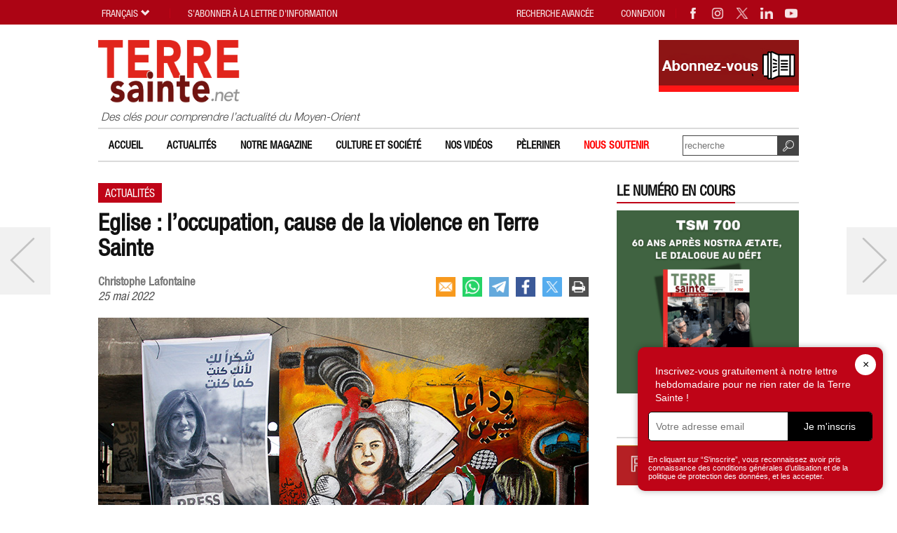

--- FILE ---
content_type: text/html; charset=UTF-8
request_url: https://www.terresainte.net/2022/05/eglise-loccupation-cause-de-la-violence-en-terre-sainte/
body_size: 19300
content:
<!DOCTYPE html PUBLIC "-//W3C//DTD XHTML 1.0 Transitional//EN"
        "https://www.w3.org/TR/xhtml1/DTD/xhtml1-transitional.dtd">
<html xmlns="https://www.w3.org/1999/xhtml">
<head profile="https://gmpg.org/xfn/11">
    <meta http-equiv="X-UA-Compatible" content="IE=edge">
    <meta http-equiv="Content-Type"
          content="text/html; charset=UTF-8"/>
    <meta name="distribution" content="global"/>
    <meta name="language" content="fr"/>
	<meta name="twitter:card" content="summary_large_image" />
<meta name="twitter:site" content="@terresaintemag" />
<meta name="twitter:creator" content="@terresaintemag" />
<meta property="og:title" content="Eglise : l’occupation, cause de la violence en Terre Sainte" />
<meta property="twitter:title" content="Eglise : l’occupation, cause de la violence en Terre Sainte" />
<meta property="og:image" content="https://www.terresainte.net/wp-content/uploads/2022/05/JusticePaix-TerreSainte.jpg" />
<meta property="twitter:image" content="https://www.terresainte.net/wp-content/uploads/2022/05/JusticePaix-TerreSainte.jpg" />
<meta property="og:description" content="Pour la Commission Justice et Paix du diocèse de Jérusalem, la violence en Terre Sainte n’est pas causée par « des idéologies palestiniennes, arabes ou islamiques qui rejettent Israël, les Israéliens et même les Juifs ..." />
<meta property="twitter:description" content="Pour la Commission Justice et Paix du diocèse de Jérusalem, la violence en Terre Sainte n’est pas causée par « des idéologies palestiniennes, arabes ou islamiques qui rejettent Israël, les Israéliens et même les Juifs ..." />
<title>Eglise : l’occupation, cause de la violence en Terre Sainte | Terresainte.net</title>
<META NAME="Description" CONTENT="Pour la Commission Justice et Paix du diocèse de Jérusalem, la violence en Terre Sainte n’est pas causée par « des idéologies palestiniennes, arabes ou islamiques qui rejettent Israël, les Israéliens et même les Juifs ...">
    <meta name="viewport" content="width=device-width, initial-scale=1, maximum-scale=1">
    <link rel="alternate" type="application/rss+xml" title="RSS 2.0" href="https://www.terresainte.net/feed-rss/"/>
    <link rel="alternate" type="text/xml" title="RSS .92" href="https://www.terresainte.net/feed-rss/"/>
    <link rel="alternate" type="application/atom+xml" title="Atom 0.3" href="https://www.terresainte.net/feed-rss/"/>
	<meta name='robots' content='max-image-preview:large' />

<!-- Google Tag Manager for WordPress by gtm4wp.com -->
<script data-cfasync="false" data-pagespeed-no-defer>
	var gtm4wp_datalayer_name = "dataLayer";
	var dataLayer = dataLayer || [];
</script>
<!-- End Google Tag Manager for WordPress by gtm4wp.com --><link rel='dns-prefetch' href='//cdnjs.cloudflare.com' />

<script type="text/javascript" id="wpp-js" src="https://www.terresainte.net/wp-content/plugins/wordpress-popular-posts/assets/js/wpp.min.js?ver=7.3.6" data-sampling="0" data-sampling-rate="100" data-api-url="https://www.terresainte.net/wp-json/wordpress-popular-posts" data-post-id="17894" data-token="235b29bb4f" data-lang="0" data-debug="0"></script>
<style id='wp-img-auto-sizes-contain-inline-css' type='text/css'>
img:is([sizes=auto i],[sizes^="auto," i]){contain-intrinsic-size:3000px 1500px}
/*# sourceURL=wp-img-auto-sizes-contain-inline-css */
</style>
<style id='wp-block-library-inline-css' type='text/css'>
:root{--wp-block-synced-color:#7a00df;--wp-block-synced-color--rgb:122,0,223;--wp-bound-block-color:var(--wp-block-synced-color);--wp-editor-canvas-background:#ddd;--wp-admin-theme-color:#007cba;--wp-admin-theme-color--rgb:0,124,186;--wp-admin-theme-color-darker-10:#006ba1;--wp-admin-theme-color-darker-10--rgb:0,107,160.5;--wp-admin-theme-color-darker-20:#005a87;--wp-admin-theme-color-darker-20--rgb:0,90,135;--wp-admin-border-width-focus:2px}@media (min-resolution:192dpi){:root{--wp-admin-border-width-focus:1.5px}}.wp-element-button{cursor:pointer}:root .has-very-light-gray-background-color{background-color:#eee}:root .has-very-dark-gray-background-color{background-color:#313131}:root .has-very-light-gray-color{color:#eee}:root .has-very-dark-gray-color{color:#313131}:root .has-vivid-green-cyan-to-vivid-cyan-blue-gradient-background{background:linear-gradient(135deg,#00d084,#0693e3)}:root .has-purple-crush-gradient-background{background:linear-gradient(135deg,#34e2e4,#4721fb 50%,#ab1dfe)}:root .has-hazy-dawn-gradient-background{background:linear-gradient(135deg,#faaca8,#dad0ec)}:root .has-subdued-olive-gradient-background{background:linear-gradient(135deg,#fafae1,#67a671)}:root .has-atomic-cream-gradient-background{background:linear-gradient(135deg,#fdd79a,#004a59)}:root .has-nightshade-gradient-background{background:linear-gradient(135deg,#330968,#31cdcf)}:root .has-midnight-gradient-background{background:linear-gradient(135deg,#020381,#2874fc)}:root{--wp--preset--font-size--normal:16px;--wp--preset--font-size--huge:42px}.has-regular-font-size{font-size:1em}.has-larger-font-size{font-size:2.625em}.has-normal-font-size{font-size:var(--wp--preset--font-size--normal)}.has-huge-font-size{font-size:var(--wp--preset--font-size--huge)}.has-text-align-center{text-align:center}.has-text-align-left{text-align:left}.has-text-align-right{text-align:right}.has-fit-text{white-space:nowrap!important}#end-resizable-editor-section{display:none}.aligncenter{clear:both}.items-justified-left{justify-content:flex-start}.items-justified-center{justify-content:center}.items-justified-right{justify-content:flex-end}.items-justified-space-between{justify-content:space-between}.screen-reader-text{border:0;clip-path:inset(50%);height:1px;margin:-1px;overflow:hidden;padding:0;position:absolute;width:1px;word-wrap:normal!important}.screen-reader-text:focus{background-color:#ddd;clip-path:none;color:#444;display:block;font-size:1em;height:auto;left:5px;line-height:normal;padding:15px 23px 14px;text-decoration:none;top:5px;width:auto;z-index:100000}html :where(.has-border-color){border-style:solid}html :where([style*=border-top-color]){border-top-style:solid}html :where([style*=border-right-color]){border-right-style:solid}html :where([style*=border-bottom-color]){border-bottom-style:solid}html :where([style*=border-left-color]){border-left-style:solid}html :where([style*=border-width]){border-style:solid}html :where([style*=border-top-width]){border-top-style:solid}html :where([style*=border-right-width]){border-right-style:solid}html :where([style*=border-bottom-width]){border-bottom-style:solid}html :where([style*=border-left-width]){border-left-style:solid}html :where(img[class*=wp-image-]){height:auto;max-width:100%}:where(figure){margin:0 0 1em}html :where(.is-position-sticky){--wp-admin--admin-bar--position-offset:var(--wp-admin--admin-bar--height,0px)}@media screen and (max-width:600px){html :where(.is-position-sticky){--wp-admin--admin-bar--position-offset:0px}}

/*# sourceURL=wp-block-library-inline-css */
</style><style id='global-styles-inline-css' type='text/css'>
:root{--wp--preset--aspect-ratio--square: 1;--wp--preset--aspect-ratio--4-3: 4/3;--wp--preset--aspect-ratio--3-4: 3/4;--wp--preset--aspect-ratio--3-2: 3/2;--wp--preset--aspect-ratio--2-3: 2/3;--wp--preset--aspect-ratio--16-9: 16/9;--wp--preset--aspect-ratio--9-16: 9/16;--wp--preset--color--black: #000000;--wp--preset--color--cyan-bluish-gray: #abb8c3;--wp--preset--color--white: #ffffff;--wp--preset--color--pale-pink: #f78da7;--wp--preset--color--vivid-red: #cf2e2e;--wp--preset--color--luminous-vivid-orange: #ff6900;--wp--preset--color--luminous-vivid-amber: #fcb900;--wp--preset--color--light-green-cyan: #7bdcb5;--wp--preset--color--vivid-green-cyan: #00d084;--wp--preset--color--pale-cyan-blue: #8ed1fc;--wp--preset--color--vivid-cyan-blue: #0693e3;--wp--preset--color--vivid-purple: #9b51e0;--wp--preset--gradient--vivid-cyan-blue-to-vivid-purple: linear-gradient(135deg,rgb(6,147,227) 0%,rgb(155,81,224) 100%);--wp--preset--gradient--light-green-cyan-to-vivid-green-cyan: linear-gradient(135deg,rgb(122,220,180) 0%,rgb(0,208,130) 100%);--wp--preset--gradient--luminous-vivid-amber-to-luminous-vivid-orange: linear-gradient(135deg,rgb(252,185,0) 0%,rgb(255,105,0) 100%);--wp--preset--gradient--luminous-vivid-orange-to-vivid-red: linear-gradient(135deg,rgb(255,105,0) 0%,rgb(207,46,46) 100%);--wp--preset--gradient--very-light-gray-to-cyan-bluish-gray: linear-gradient(135deg,rgb(238,238,238) 0%,rgb(169,184,195) 100%);--wp--preset--gradient--cool-to-warm-spectrum: linear-gradient(135deg,rgb(74,234,220) 0%,rgb(151,120,209) 20%,rgb(207,42,186) 40%,rgb(238,44,130) 60%,rgb(251,105,98) 80%,rgb(254,248,76) 100%);--wp--preset--gradient--blush-light-purple: linear-gradient(135deg,rgb(255,206,236) 0%,rgb(152,150,240) 100%);--wp--preset--gradient--blush-bordeaux: linear-gradient(135deg,rgb(254,205,165) 0%,rgb(254,45,45) 50%,rgb(107,0,62) 100%);--wp--preset--gradient--luminous-dusk: linear-gradient(135deg,rgb(255,203,112) 0%,rgb(199,81,192) 50%,rgb(65,88,208) 100%);--wp--preset--gradient--pale-ocean: linear-gradient(135deg,rgb(255,245,203) 0%,rgb(182,227,212) 50%,rgb(51,167,181) 100%);--wp--preset--gradient--electric-grass: linear-gradient(135deg,rgb(202,248,128) 0%,rgb(113,206,126) 100%);--wp--preset--gradient--midnight: linear-gradient(135deg,rgb(2,3,129) 0%,rgb(40,116,252) 100%);--wp--preset--font-size--small: 13px;--wp--preset--font-size--medium: clamp(14px, 0.875rem + ((1vw - 3.2px) * 0.882), 20px);--wp--preset--font-size--large: clamp(22.041px, 1.378rem + ((1vw - 3.2px) * 2.053), 36px);--wp--preset--font-size--x-large: clamp(25.014px, 1.563rem + ((1vw - 3.2px) * 2.498), 42px);--wp--preset--spacing--20: 0.44rem;--wp--preset--spacing--30: 0.67rem;--wp--preset--spacing--40: 1rem;--wp--preset--spacing--50: 1.5rem;--wp--preset--spacing--60: 2.25rem;--wp--preset--spacing--70: 3.38rem;--wp--preset--spacing--80: 5.06rem;--wp--preset--shadow--natural: 6px 6px 9px rgba(0, 0, 0, 0.2);--wp--preset--shadow--deep: 12px 12px 50px rgba(0, 0, 0, 0.4);--wp--preset--shadow--sharp: 6px 6px 0px rgba(0, 0, 0, 0.2);--wp--preset--shadow--outlined: 6px 6px 0px -3px rgb(255, 255, 255), 6px 6px rgb(0, 0, 0);--wp--preset--shadow--crisp: 6px 6px 0px rgb(0, 0, 0);}:root { --wp--style--global--content-size: 800px;--wp--style--global--wide-size: 1000px; }:where(body) { margin: 0; }.wp-site-blocks > .alignleft { float: left; margin-right: 2em; }.wp-site-blocks > .alignright { float: right; margin-left: 2em; }.wp-site-blocks > .aligncenter { justify-content: center; margin-left: auto; margin-right: auto; }:where(.is-layout-flex){gap: 0.5em;}:where(.is-layout-grid){gap: 0.5em;}.is-layout-flow > .alignleft{float: left;margin-inline-start: 0;margin-inline-end: 2em;}.is-layout-flow > .alignright{float: right;margin-inline-start: 2em;margin-inline-end: 0;}.is-layout-flow > .aligncenter{margin-left: auto !important;margin-right: auto !important;}.is-layout-constrained > .alignleft{float: left;margin-inline-start: 0;margin-inline-end: 2em;}.is-layout-constrained > .alignright{float: right;margin-inline-start: 2em;margin-inline-end: 0;}.is-layout-constrained > .aligncenter{margin-left: auto !important;margin-right: auto !important;}.is-layout-constrained > :where(:not(.alignleft):not(.alignright):not(.alignfull)){max-width: var(--wp--style--global--content-size);margin-left: auto !important;margin-right: auto !important;}.is-layout-constrained > .alignwide{max-width: var(--wp--style--global--wide-size);}body .is-layout-flex{display: flex;}.is-layout-flex{flex-wrap: wrap;align-items: center;}.is-layout-flex > :is(*, div){margin: 0;}body .is-layout-grid{display: grid;}.is-layout-grid > :is(*, div){margin: 0;}body{font-family: apple-system,BlinkMacSystemFont,"Segoe UI",Roboto,Oxygen-Sans,Ubuntu,Cantarell,"Helvetica Neue",sans-serif;padding-top: 0px;padding-right: 0px;padding-bottom: 0px;padding-left: 0px;}a:where(:not(.wp-element-button)){text-decoration: underline;}:root :where(.wp-element-button, .wp-block-button__link){background-color: #32373c;border-width: 0;color: #fff;font-family: inherit;font-size: inherit;font-style: inherit;font-weight: inherit;letter-spacing: inherit;line-height: inherit;padding-top: calc(0.667em + 2px);padding-right: calc(1.333em + 2px);padding-bottom: calc(0.667em + 2px);padding-left: calc(1.333em + 2px);text-decoration: none;text-transform: inherit;}.has-black-color{color: var(--wp--preset--color--black) !important;}.has-cyan-bluish-gray-color{color: var(--wp--preset--color--cyan-bluish-gray) !important;}.has-white-color{color: var(--wp--preset--color--white) !important;}.has-pale-pink-color{color: var(--wp--preset--color--pale-pink) !important;}.has-vivid-red-color{color: var(--wp--preset--color--vivid-red) !important;}.has-luminous-vivid-orange-color{color: var(--wp--preset--color--luminous-vivid-orange) !important;}.has-luminous-vivid-amber-color{color: var(--wp--preset--color--luminous-vivid-amber) !important;}.has-light-green-cyan-color{color: var(--wp--preset--color--light-green-cyan) !important;}.has-vivid-green-cyan-color{color: var(--wp--preset--color--vivid-green-cyan) !important;}.has-pale-cyan-blue-color{color: var(--wp--preset--color--pale-cyan-blue) !important;}.has-vivid-cyan-blue-color{color: var(--wp--preset--color--vivid-cyan-blue) !important;}.has-vivid-purple-color{color: var(--wp--preset--color--vivid-purple) !important;}.has-black-background-color{background-color: var(--wp--preset--color--black) !important;}.has-cyan-bluish-gray-background-color{background-color: var(--wp--preset--color--cyan-bluish-gray) !important;}.has-white-background-color{background-color: var(--wp--preset--color--white) !important;}.has-pale-pink-background-color{background-color: var(--wp--preset--color--pale-pink) !important;}.has-vivid-red-background-color{background-color: var(--wp--preset--color--vivid-red) !important;}.has-luminous-vivid-orange-background-color{background-color: var(--wp--preset--color--luminous-vivid-orange) !important;}.has-luminous-vivid-amber-background-color{background-color: var(--wp--preset--color--luminous-vivid-amber) !important;}.has-light-green-cyan-background-color{background-color: var(--wp--preset--color--light-green-cyan) !important;}.has-vivid-green-cyan-background-color{background-color: var(--wp--preset--color--vivid-green-cyan) !important;}.has-pale-cyan-blue-background-color{background-color: var(--wp--preset--color--pale-cyan-blue) !important;}.has-vivid-cyan-blue-background-color{background-color: var(--wp--preset--color--vivid-cyan-blue) !important;}.has-vivid-purple-background-color{background-color: var(--wp--preset--color--vivid-purple) !important;}.has-black-border-color{border-color: var(--wp--preset--color--black) !important;}.has-cyan-bluish-gray-border-color{border-color: var(--wp--preset--color--cyan-bluish-gray) !important;}.has-white-border-color{border-color: var(--wp--preset--color--white) !important;}.has-pale-pink-border-color{border-color: var(--wp--preset--color--pale-pink) !important;}.has-vivid-red-border-color{border-color: var(--wp--preset--color--vivid-red) !important;}.has-luminous-vivid-orange-border-color{border-color: var(--wp--preset--color--luminous-vivid-orange) !important;}.has-luminous-vivid-amber-border-color{border-color: var(--wp--preset--color--luminous-vivid-amber) !important;}.has-light-green-cyan-border-color{border-color: var(--wp--preset--color--light-green-cyan) !important;}.has-vivid-green-cyan-border-color{border-color: var(--wp--preset--color--vivid-green-cyan) !important;}.has-pale-cyan-blue-border-color{border-color: var(--wp--preset--color--pale-cyan-blue) !important;}.has-vivid-cyan-blue-border-color{border-color: var(--wp--preset--color--vivid-cyan-blue) !important;}.has-vivid-purple-border-color{border-color: var(--wp--preset--color--vivid-purple) !important;}.has-vivid-cyan-blue-to-vivid-purple-gradient-background{background: var(--wp--preset--gradient--vivid-cyan-blue-to-vivid-purple) !important;}.has-light-green-cyan-to-vivid-green-cyan-gradient-background{background: var(--wp--preset--gradient--light-green-cyan-to-vivid-green-cyan) !important;}.has-luminous-vivid-amber-to-luminous-vivid-orange-gradient-background{background: var(--wp--preset--gradient--luminous-vivid-amber-to-luminous-vivid-orange) !important;}.has-luminous-vivid-orange-to-vivid-red-gradient-background{background: var(--wp--preset--gradient--luminous-vivid-orange-to-vivid-red) !important;}.has-very-light-gray-to-cyan-bluish-gray-gradient-background{background: var(--wp--preset--gradient--very-light-gray-to-cyan-bluish-gray) !important;}.has-cool-to-warm-spectrum-gradient-background{background: var(--wp--preset--gradient--cool-to-warm-spectrum) !important;}.has-blush-light-purple-gradient-background{background: var(--wp--preset--gradient--blush-light-purple) !important;}.has-blush-bordeaux-gradient-background{background: var(--wp--preset--gradient--blush-bordeaux) !important;}.has-luminous-dusk-gradient-background{background: var(--wp--preset--gradient--luminous-dusk) !important;}.has-pale-ocean-gradient-background{background: var(--wp--preset--gradient--pale-ocean) !important;}.has-electric-grass-gradient-background{background: var(--wp--preset--gradient--electric-grass) !important;}.has-midnight-gradient-background{background: var(--wp--preset--gradient--midnight) !important;}.has-small-font-size{font-size: var(--wp--preset--font-size--small) !important;}.has-medium-font-size{font-size: var(--wp--preset--font-size--medium) !important;}.has-large-font-size{font-size: var(--wp--preset--font-size--large) !important;}.has-x-large-font-size{font-size: var(--wp--preset--font-size--x-large) !important;}
/*# sourceURL=global-styles-inline-css */
</style>

<link rel='stylesheet' id='wordpress-popular-posts-css-css' href='https://www.terresainte.net/wp-content/plugins/wordpress-popular-posts/assets/css/wpp.css?ver=7.3.6' type='text/css' media='all' />
<link rel='stylesheet' id='magnific-popup.css-css' href='https://www.terresainte.net/wp-content/themes/TSN2019/js/magnific-popup.css?ver=1702022918' type='text/css' media='all' />
<link rel='stylesheet' id='jquery-ui-1.8.16.custom.css-css' href='https://www.terresainte.net/wp-content/themes/TSN2019/css/custom-theme/jquery-ui-1.8.16.custom.css?ver=1702022918' type='text/css' media='all' />
<link rel='stylesheet' id='custom4.css-css' href='https://www.terresainte.net/wp-content/themes/TSN2019/custom4.css?ver=1702022918' type='text/css' media='all' />
<link rel='stylesheet' id='style32.css-css' href='https://www.terresainte.net/wp-content/themes/TSN2019/style32.css?ver=1741623269' type='text/css' media='all' />
<link rel='stylesheet' id='font-awesome-css' href='https://cdnjs.cloudflare.com/ajax/libs/font-awesome/6.0.0-beta3/css/all.min.css?ver=6.0.0' type='text/css' media='all' />
<link rel="canonical" href="https://www.terresainte.net/2022/05/eglise-loccupation-cause-de-la-violence-en-terre-sainte/" />
<link rel='shortlink' href='https://www.terresainte.net/?p=17894' />

<!-- Google Tag Manager for WordPress by gtm4wp.com -->
<!-- GTM Container placement set to footer -->
<script data-cfasync="false" data-pagespeed-no-defer type="text/javascript">
	var dataLayer_content = {"pagePostType":"post","pagePostType2":"single-post","pageCategory":["actualites"],"pageAttributes":["israel","justice","michel-sabbah","occupation","paix","palestine"],"pagePostAuthor":"mab"};
	dataLayer.push( dataLayer_content );
</script>
<script data-cfasync="false" data-pagespeed-no-defer type="text/javascript">
(function(w,d,s,l,i){w[l]=w[l]||[];w[l].push({'gtm.start':
new Date().getTime(),event:'gtm.js'});var f=d.getElementsByTagName(s)[0],
j=d.createElement(s),dl=l!='dataLayer'?'&l='+l:'';j.async=true;j.src=
'//www.googletagmanager.com/gtm.js?id='+i+dl;f.parentNode.insertBefore(j,f);
})(window,document,'script','dataLayer','GTM-NFFWRLM7');
</script>
<!-- End Google Tag Manager for WordPress by gtm4wp.com -->            <style id="wpp-loading-animation-styles">@-webkit-keyframes bgslide{from{background-position-x:0}to{background-position-x:-200%}}@keyframes bgslide{from{background-position-x:0}to{background-position-x:-200%}}.wpp-widget-block-placeholder,.wpp-shortcode-placeholder{margin:0 auto;width:60px;height:3px;background:#dd3737;background:linear-gradient(90deg,#dd3737 0%,#571313 10%,#dd3737 100%);background-size:200% auto;border-radius:3px;-webkit-animation:bgslide 1s infinite linear;animation:bgslide 1s infinite linear}</style>
            <link rel="shortcut icon" type="image/png" href="https://www.terresainte.net/wp-content/themes/TSN2019/images/faviconTS.png" />
<link rel="apple-touch-icon" type="image/png" href="https://www.terresainte.net/wp-content/themes/TSN2019/images/TS.png" />
<meta property='article:tag' content='gratuit'>
	<meta name="generator" content="WP Rocket 3.20.3" data-wpr-features="wpr_desktop" /></head>
<body style="visibility:hidden;">
<div data-rocket-location-hash="8c2e5043ae84da91fbeb043ba72dc35b" id="topwidget">
    <div data-rocket-location-hash="d604ecaff0a46db24a46c98c169ec829" class="wrapper5 nop2" id="topwidget1">
        <div data-rocket-location-hash="ef06dbaa8a3713b38427633d9995ea74" class="moz" id="topwidget2">
            <a class="linklogo" href="https://www.terresainte.net"><img class="logotop2"
                                                                     src="https://www.terresainte.net/wp-content/themes/TSN2019/images/logo.png"
                                                                     border="0"
                                                                     width="515"
                                                                     height="229"
                                                                     alt="Terresainte.net - Actualité et archéologie du Moyen-Orient et du monde de la Bible."></a>
            <div class="logodesc nop"> Des clés pour comprendre l’actualité du Moyen-Orient</div>
			<div class="advheader nop viewPC"><a href="https://terresainte.aboshop.fr/" target="_blank" rel="nofollow"><img border="0" src="https://www.terresainte.net/wp-content/uploads/2019/11/Abonnez-vous.png" width="200" height="74"></a></div>        </div>

        <div data-rocket-location-hash="861ca59bdeb1bd1b14a4a6fa38e77a6d" class="moz topwidget nop" id="topwidget3">
            <div class="caltopics">
                <div class="moz" id="nav1">
					<div class="menu-top-container"><ul id="navtop" class="navtop"><li id="menu-item-51" class="menu-item menu-item-type-post_type menu-item-object-page menu-item-home menu-item-51"><a href="https://www.terresainte.net/">Accueil</a></li>
<li id="menu-item-42" class="menu-item menu-item-type-post_type menu-item-object-page menu-item-42"><a href="https://www.terresainte.net/actualites/">Actualités</a></li>
<li id="menu-item-49" class="menu-item menu-item-type-post_type menu-item-object-page menu-item-has-children menu-item-49"><a href="https://www.terresainte.net/notremagazine/">Notre magazine</a>
<ul class="sub-menu">
	<li id="menu-item-21507" class="menu-item menu-item-type-post_type menu-item-object-page menu-item-21507"><a href="https://www.terresainte.net/notremagazine/nos-numeros/">Nos numéros</a></li>
	<li id="menu-item-21508" class="menu-item menu-item-type-post_type menu-item-object-page menu-item-21508"><a href="https://www.terresainte.net/notremagazine/decouvrir-les-tarifs-et-sabonner/">Découvrir les tarifs et s’abonner</a></li>
</ul>
</li>
<li id="menu-item-9234" class="menu-item menu-item-type-post_type menu-item-object-page menu-item-9234"><a href="https://www.terresainte.net/culture-et-caetera/">Culture et Société</a></li>
<li id="menu-item-10923" class="menu-item menu-item-type-post_type menu-item-object-page menu-item-10923"><a href="https://www.terresainte.net/nos-videos/">Nos vidéos</a></li>
<li id="menu-item-11237" class="menu-item menu-item-type-post_type menu-item-object-page menu-item-11237"><a href="https://www.terresainte.net/sujets/peleriner/">Pèleriner</a></li>
<li id="menu-item-33971" class="menu-item menu-item-type-post_type menu-item-object-page menu-item-33971"><a href="https://www.terresainte.net/nous-soutenir/"><font color=#FF0000> Nous soutenir</font></a></li>
</ul></div>                </div>
            </div>

            <div class="searchtop ease nop" id="searchtop">
                <form method="get" action="https://www.terresainte.net" class="form1">
                    <input type="submit" value="" class="button">
                    <input name="st2" type="text"
                           value=""
                           placeholder="recherche" class="textform2">
                </form>
            </div>
        </div>

    </div>
</div>

<div id="maincontent"
     class="relativebox">
    <div data-rocket-location-hash="8d530c562c6d4e6c162b27280a6ffd40" class="wrapper5">
        <div data-rocket-location-hash="19a9bcf54c7f346729cfcdad424df604" class="moz">
            <div class="maincontent">
                <div class="moz">
<div class="post textpost">
	<div class="moz"><div class="titlepost relativebox gratuit" id="titlepost"><div class="month"><a href="https://www.terresainte.net/actualites/">Actualités</a></div><h1 class="htitle">Eglise : l&rsquo;occupation, cause de la violence en Terre Sainte</h1><div class="attr moz"><div class="author">Christophe Lafontaine</div><div class="date">25 mai 2022</div>
<div class="sharebox nop" id="sharebox">
<a title="email" rel="nofollow" href="mailto:?subject=Eglise%20%3A%20l%E2%80%99occupation%2C%20cause%20de%20la%20violence%20en%20Terre%20Sainte%20%7C%20Terresainte.net&body=Pour%20la%20Commission%20Justice%20et%20Paix%20du%20dioc%C3%A8se%20de%20J%C3%A9rusalem%2C%20la%20violence%20en%20Terre%20Sainte%20n%E2%80%99est%20pas%20caus%C3%A9e%20par%20%C2%AB%20des%20id%C3%A9ologies%20palestiniennes%2C%20arabes%20ou%20islamiques%20qui%20rejettent%20Isra%C3%ABl%2C%20les%20Isra%C3%A9liens%20et%20m%C3%AAme%20les%20Juifs%20...%0A%0Ahttps://www.terresainte.net/2022/05/eglise-loccupation-cause-de-la-violence-en-terre-sainte/" class="ease sb"><img loading="lazy" src="https://www.terresainte.net/wp-content/themes/TSN2019/images/share_email.png" width="28" height="28" border="0" alt="email" class="nofade"></a>
<a title="whatsapp" rel="nofollow" href="whatsapp://send?text=Eglise+%3A+l%E2%80%99occupation%2C+cause+de+la+violence+en+Terre+Sainte+%7C+Terresainte.net+https%3A%2F%2Fwww.terresainte.net%2F2022%2F05%2Feglise-loccupation-cause-de-la-violence-en-terre-sainte%2F" data-action="share/whatsapp/share" class="sb ease"><img loading="lazy" src="https://www.terresainte.net/wp-content/themes/TSN2019/images/share_whatsapp.png" width="28" height="28" border="0" alt="whatsapp" class="nofade"></a>
<a title="telegram" rel="nofollow" href="https://telegram.me/share/url?url=https%3A%2F%2Fwww.terresainte.net%2F2022%2F05%2Feglise-loccupation-cause-de-la-violence-en-terre-sainte%2F&text=Eglise+%3A+l%E2%80%99occupation%2C+cause+de+la+violence+en+Terre+Sainte+%7C+Terresainte.net+https%3A%2F%2Fwww.terresainte.net%2F2022%2F05%2Feglise-loccupation-cause-de-la-violence-en-terre-sainte%2F" class="ease sb"><img loading="lazy" src="https://www.terresainte.net/wp-content/themes/TSN2019/images/share_telegram.png" width="26" height="26" border="0" alt="whatsapp" class="nofade" style="border:1px solid rgb(100,169,220);"></a>
<a title="facebook" rel="nofollow" href="https://www.facebook.com/sharer/sharer.php?u=https://www.terresainte.net/2022/05/eglise-loccupation-cause-de-la-violence-en-terre-sainte/" class="ease sb" target="_blank"><img loading="lazy" src="https://www.terresainte.net/wp-content/themes/TSN2019/images/share_facebook.png" width="26" height="26" border="0" alt="facebook" class="nofade" style="border:1px solid rgb(59,89,152);"></a>
<a title="twitter" rel="nofollow" href="https://twitter.com/intent/tweet?url=https%3A%2F%2Fwww.terresainte.net%2F2022%2F05%2Feglise-loccupation-cause-de-la-violence-en-terre-sainte%2F&text=Eglise+%3A+l%E2%80%99occupation%2C+cause+de+la+violence+en+Terre+Sainte+%7C+Terresainte.net" class="ease sb" target="_blank"><img loading="lazy" src="https://www.terresainte.net/wp-content/themes/TSN2019/images/share_twitterX.png" width="28" height="28" border="0" alt="twitter" class="nofade"></a>
<a title="version imprimable" rel="nofollow" href="/2022/05/eglise-loccupation-cause-de-la-violence-en-terre-sainte/?action=print" class="ease sb"><img loading="lazy" src="https://www.terresainte.net/wp-content/themes/TSN2019/images/print.png" width="26" height="26" border="0" alt="version imprimable" class="nofade" style="border:1px solid #4e4e4e;"></a>
</div>
</div></div></div></div><div class="post textpost"><div class="moz"><div class="postimg"><a title="La mort par balle de Shireen Abu Akleh, les violents événements qui ont accompagnés ses funérailles ont inspiré à la Commission Justice et Paix une réflexion sur l’occupation israélienne, comme source de la violence. Fresque aux abords du lieu de la mort de la journaliste palestinienne à Jenin. ©Nasser Ishtayeh/Flash90" class="fancybox" href="https://www.terresainte.net/wp-content/uploads/2022/05/JusticePaix-TerreSainte.jpg"><img width="700" height="467" src="https://www.terresainte.net/wp-content/uploads/2022/05/JusticePaix-TerreSainte.jpg" class="attachment-medium size-medium wp-post-image" alt="" decoding="async" srcset="https://www.terresainte.net/wp-content/uploads/2022/05/JusticePaix-TerreSainte.jpg 700w, https://www.terresainte.net/wp-content/uploads/2022/05/JusticePaix-TerreSainte-300x200.jpg 300w, https://www.terresainte.net/wp-content/uploads/2022/05/JusticePaix-TerreSainte-250x167.jpg 250w" sizes="(max-width: 700px) 100vw, 700px" /></a><div class="caption">La mort par balle de Shireen Abu Akleh, les violents événements qui ont accompagnés ses funérailles ont inspiré à la Commission Justice et Paix une réflexion sur l’occupation israélienne, comme source de la violence. Fresque aux abords du lieu de la mort de la journaliste palestinienne à Jenin. ©Nasser Ishtayeh/Flash90</div></div><p class="sommario">Pour la Commission Justice et Paix du diocèse de Jérusalem, la violence en Terre Sainte n’est pas causée par « des idéologies palestiniennes, arabes ou islamiques qui rejettent Israël, les Israéliens et même les Juifs » mais par l’occupation.</p><hr class="hrsommario"></div></div><div class="post textpost textpostpad2 justify"><div class="moz qiota_reserve"><p>« <em>Tant qu&rsquo;un régime d&rsquo;occupation militaire continuera à être imposé à ceux qui vivent à Jérusalem-Est, en Cisjordanie et dans la bande de Gaza, et tant qu&rsquo;un régime de discrimination continuera à être administré au sein de l&rsquo;Etat d&rsquo;Israël, il n&rsquo;y aura pas de fin au cycle de la violence</em> ».</p>
<p>Cette déclaration, plaçant la responsabilité de la violence en Terre Sainte sur l’occupation israélienne émane d’un long et dense communiqué de la Commission Justice et Paix, de l’Assemblée des ordinaires catholiques de Terre Sainte (AOCTS), daté du 16 mai dernier.</p>
<p>[A noter toutefois que ce texte<a href="#_ftn1" name="_ftnref1">[1]</a> est signé des seuls membres de la commission Justice et Paix de Terre Sainte, il n&rsquo;a été ni soumis ni ratifié par l&rsquo;AOCTS ni davantage publié sur les sites internet qui lui sont liés.]</p>
<p>Si l’AOCTS réunit les évêques et vicaires épiscopaux catholiques de rites latins et orientaux, la commission Justice et Paix est composée, quant à elle, d’un panel de religieux, de chrétiens et de chrétiennes locaux, présidée par le Patriarche latin émérite de Jérusalem, Michel Sabbah.</p>
<p><strong>Lire aussi &gt;&gt; <a href="https://www.terresainte.net/2012/09/mgr-sabbah-des-pistes-pour-lentente-entre-chretiens-et-musulmans-en-palestine/" target="_blank" rel="noopener">Mgr Sabbah: des pistes pour l&rsquo;entente entre chrétiens et musulmans en Palestine</a></strong></p>
<p>La Commission travaille à nourrir régulièrement la réflexion de l&rsquo;Eglise sur la situation en Terre Sainte. Les <a href="https://www.terresainte.net/2022/04/tensions-a-jerusalem-les-appels-au-calme-se-multiplient/" target="_blank" rel="noopener">événements</a> de ces deux derniers mois durant lesquels 45 Palestiniens, 16 Israéliens et deux travailleurs migrants ont été tués, et les obsèques mouvementées de la journaliste palestinienne <a href="https://www.terresainte.net/2022/05/lenterrement-de-shireen-abu-akleh-marque-par-des-violences-a-jerusalem/" target="_blank" rel="noopener">Shireen Abu Akleh</a> il y a 10 jours, ont poussé la commission à établir un examen détaillé de ces tensions et de leurs causes qui lui font dire que « <em>cette violence fait partie intégrante du conflit en cours</em> » que subissent les Israéliens et les Palestiniens.</p>
<p>Autrement dit, les actes de cette violence doivent être analysés avant tout dans ce contexte d’autant plus que « <em>cette violence, bien qu&rsquo;elle se déroule principalement en Palestine, toujours sous occupation israélienne, s&rsquo;est également manifestée à l&rsquo;intérieur du territoire israélien</em>».</p>
<h6><strong>« Israël et la Palestine ont les mêmes droits : les droits à la sécurité »</strong></h6>
<p>Car, « <em>malheureusement</em>, écrit la commission, <em>tant que les Palestiniens n&rsquo;ont recours qu&rsquo;à des protestations verbales ou à des actions non violentes (lorsque les autorités israéliennes les autorisent), la communauté internationale ignore les Palestiniens et donne l&rsquo;impression que tout est normal (…). Malheureusement, ce n&rsquo;est que lorsque la violence éclate que la communauté internationale se réveille et prend acte</em> ».</p>
<p>Dans son document, la commission demande aux autorités israéliennes d&rsquo;évaluer « <em>les raisons de la violence qui nous submerge tous</em> » car « <em>répondre à la violence par la violence, une logique de représailles sans fin, n&rsquo;est pas la solution</em> ». Au contraire, « <a href="https://www.terresainte.net/2022/02/amnesty-international-epingle-israel-pour-apartheid/" target="_blank" rel="noopener"><em>Israël et la Palestine ont les mêmes droits</em></a><em> : les droits à la sécurité, à la liberté, à la dignité et à l&rsquo;autodétermination. La violence ne cessera pas tant que ces droits ne seront pas réalisés de manière égale pour les Israéliens et les Palestiniens</em> ».</p>
<p>Dans une démarche qui se veut à la fois intellectuellement honnête, pédagogique et ferme, les membres de la commission Justice et Paix alertent sur ce qu’ils analysent comme les racines de cette violence sans chercher « <em>en aucun cas à la justifier</em> », préviennent-ils, convaincus qu’ils sont que « <em>la compréhension est le seul moyen de commencer à trouver une issue à ce cycle meurtrier</em> ».</p>
<h6><strong>« Une occupation qui dure depuis 55 ans »</strong></h6>
<p>Dans leur réflexion, ils en viennent à rejeter clairement et directement l&rsquo;argument selon lequel la violence &#8211; lorsque des Palestiniens attaquent des Juifs israéliens &#8211; est engendrée par « <em>des idéologies palestiniennes, arabes ou islamiques qui rejettent Israël, les Israéliens et même les Juifs</em> ». Au lieu de cela, leur déclaration insiste « <em>avec une clarté sans équivoque</em> » sur le fait que « <em>la cause profonde et le contexte principal de la violence est l&rsquo;occupation de la Palestine, une occupation qui dure depuis 55 ans</em> ».</p>
<p><strong>Lire aussi &gt;&gt; <a href="https://www.terresainte.net/2022/03/deux-poids-deux-mesures-lamertume-des-palestiniens-face-aux-sanctions-contre-la-russie/" target="_blank" rel="noopener">« Deux poids deux mesures » : l&rsquo;amertume des Palestiniens face aux sanctions contre la Russie</a></strong></p>
<p>En fustigeant l&rsquo;occupation israélienne, la commission précise que cela va de « <em>l&rsquo;expropriation de terres</em> » à « <em>la détention administrative</em> », au « <em>retrait de permis de construire</em> », ou encore à « <em>la démolition de maisons</em> », à « <em>la restriction de la circulation</em> », en passant par « <em>l&rsquo;étouffement du développement politique, social et économique</em> » et « <em>le maintien du siège de la bande de Gaza</em> ».</p>
<p>Et les signataires, d’écrire en sus qu’« <em>il est scandaleux qu’une grande partie de la violence dont sont victimes les Palestiniens vienne de colons israéliens et de leurs groupes d&rsquo;activistes, qui ont exproprié des terres palestiniennes et vivent illégalement dans les territoires occupés par Israël</em> ».</p>
<h6><strong>« Un signe de désespoir face à la discrimination permanente contre les Arabes en Israël »</strong></h6>
<p>Pour eux, tout cela offre « <em>un terreau fertile</em> » pour de nouvelles attaques contre les Juifs israéliens. D’autant plus que « <em>de nombreux auteurs ont des parents et des amis qui ont été victimes de la violence inhérente à l&rsquo;occupation </em>».</p>
<p>Sans compter « <em>les menaces permanentes</em> » qui pèsent sur le <em>statu quo</em> concernant l’esplanade des mosquées qui, abritant la mosquée al-Aqsa et le dôme du rocher, est le troisième lieu saint de l’islam mais qui est aussi considéré comme le premier lieu saint du judaïsme. Selon le <em>statu quo</em>, seuls les musulmans ont le droit d&rsquo;y prier, les juifs n&rsquo;étant autorisés qu&rsquo;à visiter les lieux, à des heures précises.</p>
<p>Sont également mentionnées dans la déclaration de la Commission Justice et paix « <a href="https://www.terresainte.net/2022/04/emois-apres-une-ceremonie-du-feu-sacre-sous-tensions-et-restrictions/" target="_blank" rel="noopener"><em>les restrictions étouffantes de l&rsquo;accès aux Lieux Saints</em></a> » comme cela a été le cas récemment pour les chrétiens orthodoxes à l’occasion de la cérémonie du Feu Sacré, attirant des milliers de pèlerins dans la ville Sainte à la veille de Pâques. Les fidèles se sont de fait vu imposer cette année une limite de 4 000 personnes à l’intérieur du Saint-Sépulcre.</p>
<p>« <em>En outre, le fait que des citoyens palestiniens d&rsquo;Israël commettent des attaques contre des Juifs israéliens souligne l&rsquo;aliénation que de nombreux citoyens arabes palestiniens d&rsquo;Israël ressentent dans un Etat dont ils sont citoyens mais qui est défini comme </em><a href="https://www.terresainte.net/2021/07/rejet-de-15-petitions-contre-la-loi-sur-letat-nation-juif/" target="_blank" rel="noopener"><em>un Etat ‘‘juif’’</em></a> », écrit la commission pour qui la violence est « <em>un signe de désespoir face à la discrimination permanente contre les Arabes en Israël même et face au régime d&rsquo;inégalité</em> ». De plus, « <em>ces actes sont aussi un cri de rage contre ceux qui tentent d&rsquo;effacer l&rsquo;identité palestinienne des citoyens arabes palestiniens d&rsquo;Israël</em> ».</p>
<h6><strong>« La vraie paix ne peut être faite qu&rsquo;entre Israël et la Palestine »</strong></h6>
<p>Les membres de la Commission Justice et Paix reprochent aussi aux « accords d&rsquo;Abraham » d’entretenir un « <em>sentiment de frustration</em> » qui alimente de nouvelles violences. Ces accords qui ont normalisé les relations entre Israël et les Emirats arabes unis, et le Bahreïn, et en octobre 2020 avec le Soudan puis en décembre de la même année avec le Maroc, sont en réalité &#8211; explique la Commission Justice et Paix &#8211; des pays qui ne sont pas en conflit avec Israël et qui partagent des intérêts régionaux communs tels que l’opposition à l’Iran.</p>
<p>Pour la Commission Justice et Paix, «<em> les accords ignorent de manière flagrante le véritable conflit en Israël/Palestine et les droits des Palestiniens</em> ». « <em>Pour les Palestiniens, cela ajoute l&rsquo;insulte à la blessure, renforçant leur sentiment qu&rsquo;aux yeux d&rsquo;Israël et des puissants de la communauté internationale, ils ‘‘n&rsquo;existent pas’’ ».</em> Pour la commission, une chose est très claire et très sûre : « <em>la vraie paix ne peut être faite qu&rsquo;entre Israël et la Palestine</em> ». Et pas autrement.</p>
<p>Enfin, le document de la Commission Justice et Paix déplore <a href="https://www.terresainte.net/2022/03/deux-poids-deux-mesures-lamertume-des-palestiniens-face-aux-sanctions-contre-la-russie/" target="_blank" rel="noopener">le deux poids deux mesures</a> que l’invasion russe de l’Ukraine a fait ressortir sur la scène internationale. Ceux qui condamnent la Russie pour l&rsquo;Ukraine ne condamnent pas Israël pour l&rsquo;occupation de la Palestine depuis 1948, affirme la Commission. Là encore, estiment-ils : « <em>ce double standard n&rsquo;a fait qu&rsquo;exacerber la frustration et le désespoir des Palestiniens</em> ».</p>
<p><a href="#_ftnref1" name="_ftn1">[1]</a> Version intégrale en langue française <a href="https://www.terresainte.net/wp-content/uploads/2022/05/2022.05.16-Sabeel-Le-sang-verse-succede-au-sang-verse.pdf" target="_blank" rel="noopener">en cliquant ici,</a> traduction Sabeel France</p>
<div class="navpost2 nop"><div class="navright"><a href="https://www.terresainte.net/2022/05/antiquites-israel-fait-lune-de-ses-plus-grosses-saisies/" title="suivant: Antiquités : Israël fait l’une de ses plus grosses saisies"><span>Antiquités : Israël fait l’une de ses plus grosses saisies</span></a></div><div class="navleft"><a href="https://www.terresainte.net/2022/05/la-realite-virtuelle-sinvite-au-christian-information-center/" title="précédent: La réalité virtuelle s'invite au Christian Information Center"><span>La réalité virtuelle s'invite au Christian Information Center</span></a></div></div><span id="endcontent"></span></div><div class="qiota"> </div>
<div class="listnews3 mb nop nop" id="listbox"><div class="moz">
<div class="titlesez"><span>Sur le même sujet</span></div><div class="listbox ease"><div class="item ease"><div class="date">14 janvier 2026</div><h3 class="listtitle"><a href="https://www.terresainte.net/2026/01/affaire-vincent-lemire-ou-de-la-possibilite-detre-critique-envers-israel/">Affaire Vincent Lemire ou de la possibilité d’être critique envers Israël</a></h3></div><div class="item ease"><div class="date">13 janvier 2026</div><h3 class="listtitle"><a href="https://www.terresainte.net/2026/01/annulation-des-permis-denseignants-palestiniens-les-ecoles-chretiennes-de-jerusalem-en-greve/">Annulation des permis d&rsquo;enseignants palestiniens : les écoles chrétiennes de Jérusalem en grève</a></h3></div><div class="item ease"><div class="date">20 novembre 2025</div><h3 class="listtitle"><a href="https://www.terresainte.net/2025/11/resolution-2803-la-question-palestinienne-mise-sous-tutelle-internationale/">Résolution 2803 : la question palestinienne mise sous tutelle internationale ?</a></h3></div><div class="item ease"><div class="date">18 novembre 2025</div><h3 class="listtitle"><a href="https://www.terresainte.net/2025/11/le-nombre-de-travailleuses-arabes-en-israel-en-constante-augmentation/">Le nombre de travailleuses arabes en Israël en constante augmentation</a></h3></div><div class="item ease"><div class="date">13 novembre 2025</div><h3 class="listtitle"><a href="https://www.terresainte.net/2025/11/les-colons-se-dechainent-lors-de-la-recolte-des-olives-en-cisjordanie/">Les colons se déchaînent lors de la récolte des olives en Cisjordanie</a></h3></div></div><div class="listbox hide ease"><div class="item ease"><div class="date">6 octobre 2025</div><h3 class="listtitle"><a href="https://www.terresainte.net/2025/10/avi-dabush-rabbin-et-survivant-du-7-octobre-je-crois/">Avi Dabush, rabbin et survivant du 7-Octobre: « Je crois »</a></h3></div><div class="item ease"><div class="date">23 septembre 2025</div><h3 class="listtitle"><a href="https://www.terresainte.net/2025/09/reconnaissance-de-la-palestine-le-et-apres-des-chretiens-de-terre-sainte/">Reconnaissance de la Palestine : le « Et après? » des chrétiens de Terre Sainte</a></h3></div><div class="item ease"><div class="date">15 septembre 2025</div><h3 class="listtitle"><a href="https://www.terresainte.net/2025/09/yusef-daher-un-seul-etat-qui-garantisse-legalite-des-droits/">Yusef Daher : “Un seul État qui garantisse l’égalité des droits”</a></h3></div><div class="item ease"><div class="date">3 septembre 2025</div><h3 class="listtitle"><a href="https://www.terresainte.net/2025/09/bethsaide-le-village-biblique-de-pierre-mis-au-jour-par-le-feu/">Bethsaïde, le village biblique de Pierre, mis au jour par le feu</a></h3></div><div class="item ease"><div class="date">8 août 2025</div><h3 class="listtitle"><a href="https://www.terresainte.net/2025/08/cet-historien-israelien-qui-documente-les-crimes-a-gaza/">Cet historien israélien qui documente les crimes à Gaza</a></h3></div></div><div class="listbox hide ease"><div class="item ease"><div class="date">6 août 2025</div><h3 class="listtitle"><a href="https://www.terresainte.net/2025/08/ce-que-les-israeliens-voient-ou-pas-de-gaza/">Ce que les Israéliens voient (ou pas) de Gaza</a></h3></div><div class="item ease"><div class="date">9 juillet 2025</div><h3 class="listtitle"><a href="https://www.terresainte.net/2025/07/les-monasteres-de-latroun-et-emmaus-nicopolis-cernes-par-les-flammes/">Les monastères de Latroun et Emmaüs-Nicopolis cernés par les flammes</a></h3></div><div class="item ease"><div class="date">7 juillet 2025</div><h3 class="listtitle"><a href="https://www.terresainte.net/2025/07/israel-le-parlement-examine-une-loi-sur-les-associations-jugees-indesirables/">Israël, le Parlement examine une loi sur les associations (jugées indésirables)</a></h3></div><div class="item ease"><div class="date">22 juin 2025</div><h3 class="listtitle"><a href="https://www.terresainte.net/2025/06/leon-xiv-lhumanite-crie-et-invoque-la-paix/">Léon XIV : « L’humanité crie et invoque la paix »</a></h3></div><div class="item ease"><div class="date">16 juin 2025</div><h3 class="listtitle"><a href="https://www.terresainte.net/2025/06/jerusalem-bethleem-apres-lattaque-contre-liran-israel-serre-la-vis-de-loccupation/">Jérusalem, Bethléem&#8230; Après l&rsquo;attaque contre l&rsquo;Iran, Israël serre la vis de l&rsquo;occupation</a></h3></div></div><div class="listbox hide ease"><div class="item ease"><div class="date">3 juin 2025</div><h3 class="listtitle"><a href="https://www.terresainte.net/2025/06/priere-interreligieuse-a-jerusalem-pour-invoquer-la-misericorde-et-la-paix/">Prière interreligieuse à Jérusalem pour invoquer la miséricorde et la paix</a></h3></div><div class="item ease"><div class="date">23 mai 2025</div><h3 class="listtitle"><a href="https://www.terresainte.net/2025/05/israel-pourquoi-tant-doperations-militaires-sont-nommees-dapres-la-bible/">Israël: Pourquoi tant d&rsquo;opérations militaires sont nommées d&rsquo;après la Bible ?</a></h3></div><div class="item ease"><div class="date">16 mai 2025</div><h3 class="listtitle"><a href="https://www.terresainte.net/2025/05/leon-xiv-aux-chretiens-orientaux-vous-etes-precieux/">Léon XIV aux chrétiens orientaux : « Vous êtes précieux »</a></h3></div><div class="item ease"><div class="date">15 mai 2025</div><h3 class="listtitle"><a href="https://www.terresainte.net/2025/05/dans-le-desert-darava-le-dialogue-au-service-de-lenvironnement/">Dans le désert d’Arava, le dialogue au service de l’environnement</a></h3></div><div class="item ease"><div class="date">15 mai 2025</div><h3 class="listtitle"><a href="https://www.terresainte.net/2025/05/mazin-qumsiyeh-se-reconnecter-a-la-nature-cest-se-liberer/">Mazin Qumsiyeh: « Se reconnecter à la nature, c’est se libérer »</a></h3></div></div><div class="listbox hide ease"><div class="item ease"><div class="date">15 mai 2025</div><h3 class="listtitle"><a href="https://www.terresainte.net/2025/05/gidon-bromberg-en-israel-les-problematiques-ecologiques-ne-sont-pas-des-priorites-politiques%cb%9d/">Gidon Bromberg : « En Israël, les problématiques écologiques ne sont pas des priorités politiques »</a></h3></div><div class="item ease"><div class="date">15 mai 2025</div><h3 class="listtitle"><a href="https://www.terresainte.net/2025/05/combattants-pour-la-paix-endurer-la-douleur-des-deux-cotes-cest-le-chemin/">Combattants pour la paix: « Endurer la douleur des deux côtés, c’est le chemin »</a></h3></div><div class="item ease"><div class="date">15 mai 2025</div><h3 class="listtitle"><a href="https://www.terresainte.net/2025/05/orna-akad-anticonformiste-sur-scene-et-dans-la-vie/">Orna Akad, anticonformiste sur scène et dans la vie</a></h3></div><div class="item ease"><div class="date">14 mai 2025</div><h3 class="listtitle"><a href="https://www.terresainte.net/2025/05/francois-le-pape-du-moyen-orient/">François: le pape du Moyen-Orient</a></h3></div><div class="item ease"><div class="date">2 mai 2025</div><h3 class="listtitle"><a href="https://www.terresainte.net/2025/05/apres-le-plus-gros-incendie-disrael-latroun-et-emmaus-nicopolis-evaluent-les-degats/">Après le plus gros incendie d&rsquo;Israël, Latroun et Emmaüs-Nicopolis évaluent les dégâts</a></h3></div></div><div class="listbox hide ease"><div class="item ease"><div class="date">25 avril 2025</div><h3 class="listtitle"><a href="https://www.terresainte.net/2025/04/mort-du-pape-francois-israel-presente-des-condoleances-tardives-et-a-reculons/">Mort du pape François: Israël présente des condoléances tardives et à reculons</a></h3></div><div class="item ease"><div class="date">15 mars 2025</div><h3 class="listtitle"><a href="https://www.terresainte.net/2025/03/eusebe-de-cesaree-le-theologien-qui-a-visite-lhistoire/">Eusèbe de Césarée, le théologien qui a visité l’Histoire</a></h3></div><div class="item ease"><div class="date">15 mars 2025</div><h3 class="listtitle"><a href="https://www.terresainte.net/2025/03/pere-garrett-le-guerisseur-des-ames-de-luniversite-de-bethleem/">Père Garrett, le “guérisseur des âmes” de l’Université de Bethléem</a></h3></div><div class="item ease"><div class="date">14 mars 2025</div><h3 class="listtitle"><a href="https://www.terresainte.net/2025/03/la-foi-derriere-les-barrieres/">La foi derrière les barrières</a></h3></div><div class="item ease"><div class="date">12 février 2025</div><h3 class="listtitle"><a href="https://www.terresainte.net/2025/02/charles-enderlin-et-daniele-kriegel-israel-nest-plus-dans-luniversel/">Charles Enderlin et Danièle Kriegel :“Israël n’est plus dans l’universel”</a></h3></div></div><div class="listbox hide ease"><div class="item ease"><div class="date">3 février 2025</div><h3 class="listtitle"><a href="https://www.terresainte.net/2025/02/chretiens-palestiniens-la-cisjordanie-est-devenue-une-grande-prison/">Chrétiens palestiniens: « La Cisjordanie est devenue une grande prison »</a></h3></div><div class="item ease"><div class="date">24 janvier 2025</div><h3 class="listtitle"><a href="https://www.terresainte.net/2025/01/%f0%9f%93%baselon-le-patriarche-de-jerusalem-la-paix-commence-par-un-pas-et-des-choix-concrets/">📺Selon le Patriarche de Jérusalem, la paix commence par un pas et des choix concrets</a></h3></div><div class="item ease"><div class="date">7 janvier 2025</div><h3 class="listtitle"><a href="https://www.terresainte.net/2025/01/yonatan-zeigen-orphelin-du-7-octobre-mais-voix-de-la-paix/">Yonatan Zeigen, orphelin du 7-Octobre mais voix de la paix</a></h3></div><div class="item ease"><div class="date">18 décembre 2024</div><h3 class="listtitle"><a href="https://www.terresainte.net/2024/12/les-chefs-des-eglises-de-terre-sainte-la-lumiere-de-bethleem-vainc-le-mal/">Les chefs des Églises de Terre Sainte : « La lumière de Bethléem vainc le mal »</a></h3></div><div class="item ease"><div class="date">13 décembre 2024</div><h3 class="listtitle"><a href="https://www.terresainte.net/2024/12/%f0%9f%93%baetre-mere-a-bethleem-aujourdhui-entre-foi-et-peur/">📺Être mère à Bethléem aujourd’hui : entre foi et peur</a></h3></div></div><div class="listbox hide ease"><div class="item ease"><div class="date">22 novembre 2024</div><h3 class="listtitle"><a href="https://www.terresainte.net/2024/11/lheritage-de-la-militante-pacifiste-vivian-silver-perdure-a-travers-un-prix/">L&rsquo;héritage de la militante pacifiste Vivian Silver perdure à travers un prix</a></h3></div><div class="item ease"><div class="date">13 novembre 2024</div><h3 class="listtitle"><a href="https://www.terresainte.net/2024/11/jacques-bendelac-quand-une-guerre-coute-aussi-cher-leconomie-sarrete/">Jacques Bendelac: « Quand une guerre coûte aussi cher, l’économie s’arrête »</a></h3></div><div class="item ease"><div class="date">8 novembre 2024</div><h3 class="listtitle"><a href="https://www.terresainte.net/2024/11/soutenir-laction-catholique-de-bethleem/">Soutenir l’Action catholique de Bethléem</a></h3></div><div class="item ease"><div class="date">7 novembre 2024</div><h3 class="listtitle"><a href="https://www.terresainte.net/2024/11/%f0%9f%93%ba-reconstruire-vie-et-ame-saccrocher-a-lespoir-le-patriarche-sexprime/">📺 Reconstruire vie et âme, s’accrocher à l’espoir ; le Patriarche s’exprime</a></h3></div><div class="item ease"><div class="date">6 novembre 2024</div><h3 class="listtitle"><a href="https://www.terresainte.net/2024/11/en-therapie-ce-quisraeliens-et-palestiniens-racontent-a-leur-psy/">En thérapie : ce qu’Israéliens et Palestiniens racontent à leur psy</a></h3></div></div><div class="listbox hide ease"><div class="item ease"><div class="date">6 novembre 2024</div><h3 class="listtitle"><a href="https://www.terresainte.net/2024/11/quand-la-paix-germe-sous-les-oliviers/">Quand la paix germe sous les oliviers</a></h3></div><div class="item ease"><div class="date">5 novembre 2024</div><h3 class="listtitle"><a href="https://www.terresainte.net/2024/11/porter-une-arme-en-israel-droit-inalienable-ou-devoir-citoyen/">Porter une arme en Israël : droit inaliénable ou devoir citoyen ?</a></h3></div><div class="item ease"><div class="date">24 octobre 2024</div><h3 class="listtitle"><a href="https://www.terresainte.net/2024/10/au-coeur-de-la-guerre-la-france-augmente-son-aide-aux-ecoles-chretiennes-palestiniennes/">Au cœur de la guerre, la France augmente son aide aux écoles chrétiennes palestiniennes</a></h3></div><div class="item ease"><div class="date">12 octobre 2024</div><h3 class="listtitle"><a href="https://www.terresainte.net/2024/10/en-cisjordanie-le-temps-attendu-des-olives/">En Cisjordanie, le temps attendu des olives</a></h3></div><div class="item ease"><div class="date">1 octobre 2024</div><h3 class="listtitle"><a href="https://www.terresainte.net/2024/10/les-chretiens-du-sud-liban-contraints-de-se-refugier-a-beyrouth/">Les chrétiens du Sud-Liban contraints de se réfugier à Beyrouth</a></h3></div></div><div class="listbox hide ease"><div class="item ease"><div class="date">13 septembre 2024</div><h3 class="listtitle"><a href="https://www.terresainte.net/2024/09/larak-palestinien-retrouve-ses-lettres-de-noblesse/">L’arak palestinien retrouve ses lettres de noblesse</a></h3></div><div class="item ease"><div class="date">8 septembre 2024</div><h3 class="listtitle"><a href="https://www.terresainte.net/2024/09/%f0%9f%93%ba-ecoles-terra-sancta-la-paix-est-le-chemin/">📺 Écoles Terra Sancta : la paix est le chemin</a></h3></div><div class="item ease"><div class="date">11 juillet 2024</div><h3 class="listtitle"><a href="https://www.terresainte.net/2024/07/colons-et-palestiniens-humaniser-lautre-et-jouer-cartes-sur-table/">Colons et Palestiniens : humaniser l’autre et jouer cartes sur table</a></h3></div><div class="item ease"><div class="date">9 juillet 2024</div><h3 class="listtitle"><a href="https://www.terresainte.net/2024/07/les-yordim-ces-israeliens-qui-choisissent-lemigration/">Les « yordim »: ces Israéliens qui choisissent l’émigration</a></h3></div><div class="item ease"><div class="date">13 juin 2024</div><h3 class="listtitle"><a href="https://www.terresainte.net/2024/06/population-musulmane-en-israel-une-fecondite-en-baisse/">Population musulmane en Israël : une fécondité en baisse</a></h3></div>
</div>

<div class="moz" id="mbtnlb"><a class="buttonlink" href="#" id="btnlb">suivant</a></div>

</div></div>
</div>
</div>
</div>
    <div class="mainwidget">
        <div class="moz">
			
<div class="boxwg moz mainboxwg"><div class="titlesez"><span>Le numéro en cours</span></div><div class="singlewg boxnl">
<div class="singlewgtxt" style="background:rgb(); color:rgb();"><p><a href="https://www.terresainte.net/2025/11/tsm-700/" target="_blank" rel="noopener"><img loading="lazy" decoding="async" class="aligncenter wp-image-41177 size-medium" src="https://www.terresainte.net/wp-content/uploads/2024/04/Capture-decran-2025-11-26-a-15.06.11-700x703.png" alt="" width="700" height="703" srcset="https://www.terresainte.net/wp-content/uploads/2024/04/Capture-decran-2025-11-26-a-15.06.11-700x703.png 700w, https://www.terresainte.net/wp-content/uploads/2024/04/Capture-decran-2025-11-26-a-15.06.11-150x150.png 150w, https://www.terresainte.net/wp-content/uploads/2024/04/Capture-decran-2025-11-26-a-15.06.11-768x771.png 768w, https://www.terresainte.net/wp-content/uploads/2024/04/Capture-decran-2025-11-26-a-15.06.11-300x300.png 300w, https://www.terresainte.net/wp-content/uploads/2024/04/Capture-decran-2025-11-26-a-15.06.11-250x251.png 250w, https://www.terresainte.net/wp-content/uploads/2024/04/Capture-decran-2025-11-26-a-15.06.11.png 796w" sizes="auto, (max-width: 700px) 100vw, 700px" /></a></p>
</div>
</div></div>
	
<div class="boxwg moz mainboxwg"><div class="titlesez"><span></span></div><div class="singlewg boxnl">
<div class="singlewgtxt" style="background:rgb(); color:rgb();"><p><a href="https://www.fondationdonbosco.org/projets/custodie-de-terre-sainte-terre-sainte-magazine/"><img loading="lazy" decoding="async" class="alignnone size-full wp-image-41406" src="https://www.terresainte.net/wp-content/uploads/2025/12/faireundon.jpg" alt="" width="582" height="128" srcset="https://www.terresainte.net/wp-content/uploads/2025/12/faireundon.jpg 582w, https://www.terresainte.net/wp-content/uploads/2025/12/faireundon-300x66.jpg 300w, https://www.terresainte.net/wp-content/uploads/2025/12/faireundon-250x55.jpg 250w" sizes="auto, (max-width: 582px) 100vw, 582px" /></a></p>
</div>
</div></div>
	
<div class="boxwg moz mainboxwg"><div class="titlesez"><span>La Newsletter</span></div><div class="singlewg ">
<div class="singlewgtxt" style="background:rgb(); color:rgb();"><p><span class="tlid-translation translation" lang="fr"><span class="" title="">Abonnez-vous à la newsletter hebdomadaire</span></span></p>
<a class="buttonlink ease" href="https://458bef22.sibforms.com/serve/[base64]" target="_blank">Cliquez ici</a></div>
</div></div>
	            <div class="qiota_onboard"></div>
        </div>
    </div>

</div>

    <div data-rocket-location-hash="6213f6a59a635264dda3a717ec265304" id="scrollRight" class="ease navfixed scrollRight nop"><a
                href="https://www.terresainte.net/2022/05/antiquites-israel-fait-lune-de-ses-plus-grosses-saisies/"><img width="150" height="150" src="https://www.terresainte.net/wp-content/uploads/2022/05/Photo-1-282797099_314250770887085_1312256089684666975_n-150x150.jpg" class="attachment-thumbnail size-thumbnail wp-post-image" alt="" decoding="async" srcset="https://www.terresainte.net/wp-content/uploads/2022/05/Photo-1-282797099_314250770887085_1312256089684666975_n-150x150.jpg 150w, https://www.terresainte.net/wp-content/uploads/2022/05/Photo-1-282797099_314250770887085_1312256089684666975_n-400x400.jpg 400w" sizes="(max-width: 150px) 100vw, 150px" />            <p>Antiquités : Israël fait l’une de ses plus grosses saisies</p>
        </a></div>
    <div data-rocket-location-hash="dadc088672251283cc6adc8b1a02d78c" id="scrollLeft" class="ease navfixed scrollLeft nop"><a
                href="https://www.terresainte.net/2022/05/la-realite-virtuelle-sinvite-au-christian-information-center/"><img width="150" height="150" src="https://www.terresainte.net/wp-content/uploads/2022/05/DSC_0775-1-150x150.jpg" class="attachment-thumbnail size-thumbnail wp-post-image" alt="" decoding="async" loading="lazy" srcset="https://www.terresainte.net/wp-content/uploads/2022/05/DSC_0775-1-150x150.jpg 150w, https://www.terresainte.net/wp-content/uploads/2022/05/DSC_0775-1-400x400.jpg 400w" sizes="auto, (max-width: 150px) 100vw, 150px" />            <p>La réalité virtuelle s'invite au Christian Information Center</p>
        </a></div>

</div>

</div>

<div data-rocket-location-hash="e3913ed72f26923b02f793b05d18b03d" id="copy" class="copy moz nop">
    <div data-rocket-location-hash="b509bd8d8b31651fbc033447f196c46c" class="wrapper5">
        <ul>
            <li>
                <p>
                    <a href="https://www.terresainte.net/privacy-policy/"
                       rel="nofollow">Politique de confidentialité</a>
					                    <span></span>
                    <a href="https://www.terresainte.net/mentions-legales/"
                       rel="nofollow">Mentions légales</a>
                    <span></span>
                    <a href="javascript:Didomi.preferences.show()">Gestion des cookies</a>
                </p>
            </li>
        </ul>
        <small class="moz"></small>
    </div>
</div>


    <div data-rocket-location-hash="ffb59d8255d1a56ecdab33001466e409" id="top3" class="top3 moz">
        <div data-rocket-location-hash="a6a1732eb9dae51c015a6d09bd567aa6" class="moz relativebox">
            <div data-rocket-location-hash="613bbbb899a6ef976720feb2174db2e0" id="mobilelogo" class="mobilelogo">
                <a href="https://www.terresainte.net"><img class="largelogo"
                                                        src="https://www.terresainte.net/wp-content/themes/TSN2019/images/logo.png"
                                                        border="0" width="515"
                                                        height="229"
                                                        alt="Terresainte.net | Terresainte.net - Actualité et archéologie du Moyen-Orient et du monde de la Bible.">
                    <img class="smalllogo" src="https://www.terresainte.net/wp-content/themes/TSN2019/images/logo.png" border="0"
                         width="226" height="90"
                         alt="Terresainte.net | Terresainte.net - Actualité et archéologie du Moyen-Orient et du monde de la Bible.">
                </a>
            </div>
        </div>
        <div data-rocket-location-hash="e7ca1692c66f0abcede315ce81f3cd7a" id="topw" class="moz nop">
            <div data-rocket-location-hash="84a65bba7617cd413e69f3b1830ac9ef" class="wrapper5 relativebox">
                <div id="topicons" class="topicons">
					
<ul class="right"><li class="cart ease st2"><a title="Abonnez-vous en ligne" href="https://terresainte.aboshop.fr/" target="_blank"><label>Abonnez-vous en ligne</label></a></li><li class="search ease"><a rel="nofollow" href="#" id="searchlink"><label>Recherche avancée</label></a></li>
<li class="qiota-login ease"><a href="https://connexion.terresainte.net/?redirect_uri=https://www.terresainte.net/connect-success&error_uri=https://connexion.terresainte.net/&referer=17a39iX4Gl&uri_referer=https://www.terresainte.net/2022/05/eglise-loccupation-cause-de-la-violence-en-terre-sainte/"><label>Connexion</label></a></li><li class="fb ease st1 divider"><a title="Facebook" href="https://www.facebook.com/pages/Terre-Sainte/297936940254050" target="_blank"></a></li><li class="ig ease st1"><a target="_blank" href="https://www.instagram.com/terresaintemag/"></a></li><li class="tw ease st1"><a target="_blank" href="https://twitter.com/terresaintemag"></a></li><li class="linkedin ease st1"><a target="_blank" href="https://www.linkedin.com/company/terre-sainte-magazine"></a></li><li class="yt ease st1"><a target="_blank" href="https://www.youtube.com/channel/UCjHx2ovFxXIRsjQKuNZQK6w"></a></li><li class="burger"><a href="#navburger" class="ease burger"></a><div class="menu-top-container"><ul id="navburger" class="navburger"><li class="menu-item menu-item-type-post_type menu-item-object-page menu-item-home menu-item-51"><a href="https://www.terresainte.net/">Accueil</a></li>
<li class="menu-item menu-item-type-post_type menu-item-object-page menu-item-42"><a href="https://www.terresainte.net/actualites/">Actualités</a></li>
<li class="menu-item menu-item-type-post_type menu-item-object-page menu-item-has-children menu-item-49"><a href="https://www.terresainte.net/notremagazine/">Notre magazine</a>
<ul class="sub-menu">
	<li class="menu-item menu-item-type-post_type menu-item-object-page menu-item-21507"><a href="https://www.terresainte.net/notremagazine/nos-numeros/">Nos numéros</a></li>
	<li class="menu-item menu-item-type-post_type menu-item-object-page menu-item-21508"><a href="https://www.terresainte.net/notremagazine/decouvrir-les-tarifs-et-sabonner/">Découvrir les tarifs et s’abonner</a></li>
</ul>
</li>
<li class="menu-item menu-item-type-post_type menu-item-object-page menu-item-9234"><a href="https://www.terresainte.net/culture-et-caetera/">Culture et Société</a></li>
<li class="menu-item menu-item-type-post_type menu-item-object-page menu-item-10923"><a href="https://www.terresainte.net/nos-videos/">Nos vidéos</a></li>
<li class="menu-item menu-item-type-post_type menu-item-object-page menu-item-11237"><a href="https://www.terresainte.net/sujets/peleriner/">Pèleriner</a></li>
<li class="menu-item menu-item-type-post_type menu-item-object-page menu-item-33971"><a href="https://www.terresainte.net/nous-soutenir/"><font color=#FF0000> Nous soutenir</font></a></li>
</ul></div></li></ul>					
<div id="toplangs" class="toplangs relativebox"><div class="moz"><div id="lang" class="lang">français</div>
<ul id="langs" class="topmenu"><li><a class="langIT" href="https://www.terrasanta.net">italiano</a></li></ul>
</div>
</div>
                    <div class="topnl"><a class="ease" rel="nofollow" title="S'abonner à la lettre d'information"
                                          href="https://458bef22.sibforms.com/serve/[base64]"
                                          target="_blank">S'abonner à la lettre d'information</a></div>
                </div>
            </div>
        </div>
    </div>


<div data-rocket-location-hash="c20b2251d82a769e16f658fc0b874530" class="hide" id="topsearchmain">
    <div data-rocket-location-hash="a730de1bee966eb2b980ae737b286776" id="topsearch" class="nop topform bg04">
        <div data-rocket-location-hash="97051bd1b60286b0a9b4de265477992f" class="moz relativebox">
			
<form method="get" action="https://www.terresainte.net">
<div class="formelem">
<div class="moz"><label for="st">Chercher</label></div>
<input name="st" id="st" type="text" value="" class="textform" size="15">
</div>

<div class="formelem">
<div class="moz"><label for="sa">Auteur</label></div>
<input name="sa" id="sa" type="text" value="" class="textform" size="15">
</div>

<div class="formelem">
<div class="moz"><label for="tm">Catégorie</label></div>
<select class="largeselect" name="tm" id="tm">
<option value="">...</option>
<option value="1-priere-1000-verites">1 Prière - 1000 Vérités</option><option value="a-la-une">À la Une</option><option value="actualites">Actualités</option><option value="archeologie">archéologie</option><option value="blog">blog</option><option value="collecte-vendredi-saint">Collecte Vendredi Saint</option><option value="culture">Culture</option><option value="custode">Custode</option><option value="decouvrir-la-bible">Découvrir la Bible</option><option value="edito">Edito</option><option value="lectures">Lectures</option><option value="non-classe">Non classé</option><option value="nos-videos">Nos vidéos</option><option value="pelerinage">Pèlerinage</option><option value="reconstruire">Reconstruire</option><option value="redaction">Rédaction</option><option value="religions">Religions</option><option value="saint-sepulcre">Saint-Sépulcre</option><option value="shu-maze">Shu ? Mazé ?</option><option value="societe">Société</option><option value="terre-sainte-magazine">Terre Sainte Magazine</option><option value="tsm">TSM</option><option value="video">Vidéo</option>
</select>
</div>

<input type="submit"  value="recherche" class="button">
</form>
        </div>
    </div>
</div>

<div data-rocket-location-hash="e5e1a88feff6ca19c8a4fed3223069c8" class="topmenu" id="mobilelangs" style="display:none;">
	<ul><li><a class="langIT" href="https://www.terrasanta.net">italiano</a></li></ul></div>

<div data-rocket-location-hash="7f0ee0dc7632bf288f9bd188d0d409df" id="scrollTop" class="scrollTop nop"><a rel="nofollow" href="javascript:void(0);"></a></div>
<script type="speculationrules">
{"prefetch":[{"source":"document","where":{"and":[{"href_matches":"/*"},{"not":{"href_matches":["/wp-*.php","/wp-admin/*","/wp-content/uploads/*","/wp-content/*","/wp-content/plugins/*","/wp-content/themes/TSN2019/*","/*\\?(.+)"]}},{"not":{"selector_matches":"a[rel~=\"nofollow\"]"}},{"not":{"selector_matches":".no-prefetch, .no-prefetch a"}}]},"eagerness":"conservative"}]}
</script>

<!-- GTM Container placement set to footer -->
<!-- Google Tag Manager (noscript) -->
				<noscript><iframe src="https://www.googletagmanager.com/ns.html?id=GTM-NFFWRLM7" height="0" width="0" style="display:none;visibility:hidden" aria-hidden="true"></iframe></noscript>
<!-- End Google Tag Manager (noscript) --><!-- Matomo -->
<script>
  var _paq = window._paq = window._paq || [];
  /* tracker methods like "setCustomDimension" should be called before "trackPageView" */
  _paq.push(['trackPageView']);
  _paq.push(['enableLinkTracking']);
  (function() {
    var u="https://matomo.bayard.io/";
    _paq.push(['setTrackerUrl', u+'matomo.php']);
    _paq.push(['setSiteId', '231']);
    var d=document, g=d.createElement('script'), s=d.getElementsByTagName('script')[0];
    g.async=true; g.src=u+'matomo.js'; s.parentNode.insertBefore(g,s);
  })();
</script>
<!-- End Matomo Code -->
<script type="text/javascript" src="https://www.terresainte.net/wp-content/themes/TSN2019/js/jquery-1.11.1.min.js?ver=1702022918" id="jquery-1.11.1.min.js-js"></script>
<script type="text/javascript" id="qiota-paywall-js-extra">
/* <![CDATA[ */
var php_vars = {"qiota_referer":"17a39iX4Gl"};
//# sourceURL=qiota-paywall-js-extra
/* ]]> */
</script>
<script type="text/javascript" src="https://www.terresainte.net/wp-content/themes/TSN2019/js/qiota-paywall.js?ver=1748245216" id="qiota-paywall-js"></script>
<script type="text/javascript" src="https://www.terresainte.net/wp-content/themes/TSN2019/js/common.js?ver=1702022918" id="common.js-js"></script>
<script type="text/javascript" src="https://www.terresainte.net/wp-content/themes/TSN2019/js/jquery.magnific-popup.min.js?ver=1702022918" id="jquery.magnific-popup.min.js-js"></script>
<script type="text/javascript" src="https://www.terresainte.net/wp-content/themes/TSN2019/js/jquery-ui.min.js?ver=1702022918" id="jquery-ui.min.js-js"></script>
<script type="text/javascript" src="https://www.terresainte.net/wp-content/themes/TSN2019/footer12.js?ver=1702022918" id="footer12.js-js"></script>

<script>var rocket_beacon_data = {"ajax_url":"https:\/\/www.terresainte.net\/wp-admin\/admin-ajax.php","nonce":"6eaaaa866f","url":"https:\/\/www.terresainte.net\/2022\/05\/eglise-loccupation-cause-de-la-violence-en-terre-sainte","is_mobile":false,"width_threshold":1600,"height_threshold":700,"delay":500,"debug":null,"status":{"atf":true,"lrc":true,"preconnect_external_domain":true},"elements":"img, video, picture, p, main, div, li, svg, section, header, span","lrc_threshold":1800,"preconnect_external_domain_elements":["link","script","iframe"],"preconnect_external_domain_exclusions":["static.cloudflareinsights.com","rel=\"profile\"","rel=\"preconnect\"","rel=\"dns-prefetch\"","rel=\"icon\""]}</script><script data-name="wpr-wpr-beacon" src='https://www.terresainte.net/wp-content/plugins/wp-rocket/assets/js/wpr-beacon.min.js' async></script></body>
</html>
<!-- This website is like a Rocket, isn't it? Performance optimized by WP Rocket. Learn more: https://wp-rocket.me -->